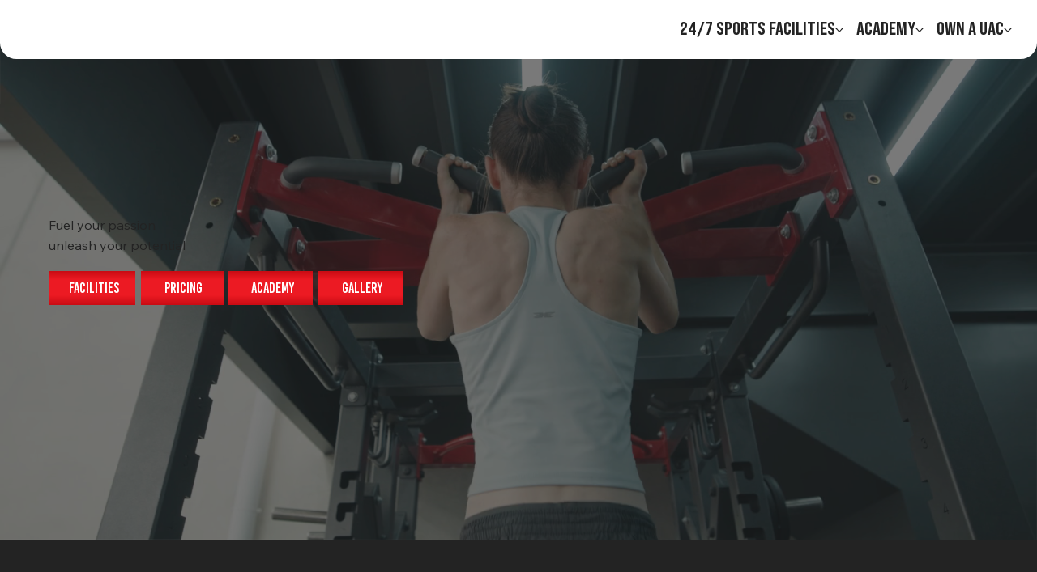

--- FILE ---
content_type: text/css; charset=utf-8
request_url: https://www.universalathletecentre.com.au/_serverless/pro-gallery-css-v4-server/layoutCss?ver=2&id=comp-m8b3wiw2&items=3606_1000_563%7C3340_1000_563%7C3670_1000_563%7C3467_1000_563%7C3435_1000_563%7C3528_1000_522%7C3702_1000_563%7C3615_1000_563%7C3446_1000_563&container=3739.46875_885.921875_632.5_720&options=layoutParams_cropRatio:100%25/100%25%7ClayoutParams_structure_galleryRatio_value:0%7ClayoutParams_repeatingGroupTypes:%7ClayoutParams_gallerySpacing:0%7CgroupTypes:1%7CnumberOfImagesPerRow:3%7CcollageAmount:0.8%7CtextsVerticalPadding:0%7CtextsHorizontalPadding:0%7CcalculateTextBoxHeightMode:MANUAL%7CtargetItemSize:50%7CcubeRatio:100%25/100%25%7CexternalInfoHeight:0%7CexternalInfoWidth:0%7CisRTL:false%7CisVertical:false%7CminItemSize:120%7CgroupSize:1%7CchooseBestGroup:true%7CcubeImages:true%7CcubeType:fill%7CsmartCrop:false%7CcollageDensity:1%7CimageMargin:0%7ChasThumbnails:true%7CgalleryThumbnailsAlignment:bottom%7CgridStyle:1%7CtitlePlacement:SHOW_ON_HOVER%7CarrowsSize:50%7CslideshowInfoSize:120%7CimageInfoType:NO_BACKGROUND%7CtextBoxHeight:0%7CscrollDirection:1%7CgalleryLayout:3%7CgallerySizeType:smart%7CgallerySize:50%7CcropOnlyFill:false%7CnumberOfImagesPerCol:1%7CgroupsPerStrip:0%7Cscatter:0%7CenableInfiniteScroll:true%7CthumbnailSpacings:0%7CarrowsPosition:0%7CthumbnailSize:162%7CcalculateTextBoxWidthMode:PERCENT%7CtextBoxWidthPercent:50%7CuseMaxDimensions:false%7CrotatingGroupTypes:%7CfixedColumns:0%7CrotatingCropRatios:%7CgallerySizePx:0%7CplaceGroupsLtr:false
body_size: 34
content:
#pro-gallery-comp-m8b3wiw2 .pro-gallery-parent-container{ width: 886px !important; height: 633px !important; } #pro-gallery-comp-m8b3wiw2 [data-hook="item-container"][data-idx="0"].gallery-item-container{opacity: 1 !important;display: block !important;transition: opacity .2s ease !important;top: 0px !important;left: 0px !important;right: auto !important;height: 470px !important;width: 885px !important;} #pro-gallery-comp-m8b3wiw2 [data-hook="item-container"][data-idx="0"] .gallery-item-common-info-outer{height: 100% !important;} #pro-gallery-comp-m8b3wiw2 [data-hook="item-container"][data-idx="0"] .gallery-item-common-info{height: 100% !important;width: 100% !important;} #pro-gallery-comp-m8b3wiw2 [data-hook="item-container"][data-idx="0"] .gallery-item-wrapper{width: 885px !important;height: 470px !important;margin: 0 !important;} #pro-gallery-comp-m8b3wiw2 [data-hook="item-container"][data-idx="0"] .gallery-item-content{width: 885px !important;height: 470px !important;margin: 0px 0px !important;opacity: 1 !important;} #pro-gallery-comp-m8b3wiw2 [data-hook="item-container"][data-idx="0"] .gallery-item-hover{width: 885px !important;height: 470px !important;opacity: 1 !important;} #pro-gallery-comp-m8b3wiw2 [data-hook="item-container"][data-idx="0"] .item-hover-flex-container{width: 885px !important;height: 470px !important;margin: 0px 0px !important;opacity: 1 !important;} #pro-gallery-comp-m8b3wiw2 [data-hook="item-container"][data-idx="0"] .gallery-item-wrapper img{width: 100% !important;height: 100% !important;opacity: 1 !important;} #pro-gallery-comp-m8b3wiw2 [data-hook="item-container"][data-idx="1"].gallery-item-container{opacity: 1 !important;display: block !important;transition: opacity .2s ease !important;top: 0px !important;left: 885px !important;right: auto !important;height: 470px !important;width: 885px !important;} #pro-gallery-comp-m8b3wiw2 [data-hook="item-container"][data-idx="1"] .gallery-item-common-info-outer{height: 100% !important;} #pro-gallery-comp-m8b3wiw2 [data-hook="item-container"][data-idx="1"] .gallery-item-common-info{height: 100% !important;width: 100% !important;} #pro-gallery-comp-m8b3wiw2 [data-hook="item-container"][data-idx="1"] .gallery-item-wrapper{width: 885px !important;height: 470px !important;margin: 0 !important;} #pro-gallery-comp-m8b3wiw2 [data-hook="item-container"][data-idx="1"] .gallery-item-content{width: 885px !important;height: 470px !important;margin: 0px 0px !important;opacity: 1 !important;} #pro-gallery-comp-m8b3wiw2 [data-hook="item-container"][data-idx="1"] .gallery-item-hover{width: 885px !important;height: 470px !important;opacity: 1 !important;} #pro-gallery-comp-m8b3wiw2 [data-hook="item-container"][data-idx="1"] .item-hover-flex-container{width: 885px !important;height: 470px !important;margin: 0px 0px !important;opacity: 1 !important;} #pro-gallery-comp-m8b3wiw2 [data-hook="item-container"][data-idx="1"] .gallery-item-wrapper img{width: 100% !important;height: 100% !important;opacity: 1 !important;} #pro-gallery-comp-m8b3wiw2 [data-hook="item-container"][data-idx="2"].gallery-item-container{opacity: 1 !important;display: block !important;transition: opacity .2s ease !important;top: 0px !important;left: 1770px !important;right: auto !important;height: 470px !important;width: 885px !important;} #pro-gallery-comp-m8b3wiw2 [data-hook="item-container"][data-idx="2"] .gallery-item-common-info-outer{height: 100% !important;} #pro-gallery-comp-m8b3wiw2 [data-hook="item-container"][data-idx="2"] .gallery-item-common-info{height: 100% !important;width: 100% !important;} #pro-gallery-comp-m8b3wiw2 [data-hook="item-container"][data-idx="2"] .gallery-item-wrapper{width: 885px !important;height: 470px !important;margin: 0 !important;} #pro-gallery-comp-m8b3wiw2 [data-hook="item-container"][data-idx="2"] .gallery-item-content{width: 885px !important;height: 470px !important;margin: 0px 0px !important;opacity: 1 !important;} #pro-gallery-comp-m8b3wiw2 [data-hook="item-container"][data-idx="2"] .gallery-item-hover{width: 885px !important;height: 470px !important;opacity: 1 !important;} #pro-gallery-comp-m8b3wiw2 [data-hook="item-container"][data-idx="2"] .item-hover-flex-container{width: 885px !important;height: 470px !important;margin: 0px 0px !important;opacity: 1 !important;} #pro-gallery-comp-m8b3wiw2 [data-hook="item-container"][data-idx="2"] .gallery-item-wrapper img{width: 100% !important;height: 100% !important;opacity: 1 !important;} #pro-gallery-comp-m8b3wiw2 [data-hook="item-container"][data-idx="3"]{display: none !important;} #pro-gallery-comp-m8b3wiw2 [data-hook="item-container"][data-idx="4"]{display: none !important;} #pro-gallery-comp-m8b3wiw2 [data-hook="item-container"][data-idx="5"]{display: none !important;} #pro-gallery-comp-m8b3wiw2 [data-hook="item-container"][data-idx="6"]{display: none !important;} #pro-gallery-comp-m8b3wiw2 [data-hook="item-container"][data-idx="7"]{display: none !important;} #pro-gallery-comp-m8b3wiw2 [data-hook="item-container"][data-idx="8"]{display: none !important;} #pro-gallery-comp-m8b3wiw2 .pro-gallery-prerender{height:633px !important;}#pro-gallery-comp-m8b3wiw2 {height:633px !important; width:886px !important;}#pro-gallery-comp-m8b3wiw2 .pro-gallery-margin-container {height:633px !important;}#pro-gallery-comp-m8b3wiw2 .one-row:not(.thumbnails-gallery) {height:470px !important; width:885px !important;}#pro-gallery-comp-m8b3wiw2 .one-row:not(.thumbnails-gallery) .gallery-horizontal-scroll {height:470px !important;}#pro-gallery-comp-m8b3wiw2 .pro-gallery-parent-container:not(.gallery-slideshow) [data-hook=group-view] .item-link-wrapper::before {height:470px !important; width:885px !important;}#pro-gallery-comp-m8b3wiw2 .pro-gallery-parent-container {height:633px !important; width:886px !important;}